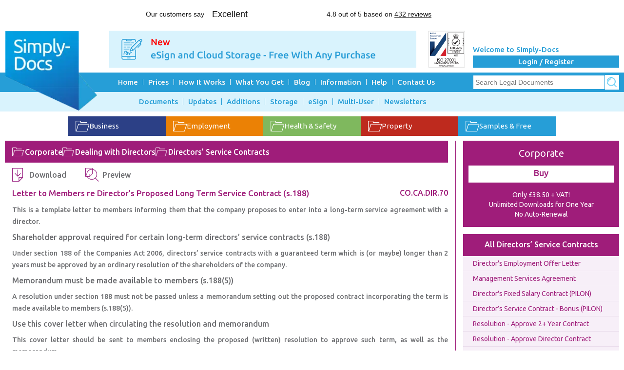

--- FILE ---
content_type: text/html; charset=utf-8
request_url: https://simply-docs.co.uk/Directors-Service-Contracts/Letter-to-Members-re-Director%E2%80%99s-Proposed-Long-Term-Service-Contract-s188
body_size: 5834
content:
<!DOCTYPE html><html lang="en-GB"><head><meta charset="utf-8"><meta http-equiv="X-UA-Compatible" content="IE=edge"><meta name="viewport" content="width=device-width, initial-scale=1"><title>Letter re Director&#x2019;s Long Term Service Contract (s.188)</title><meta id="metaDescription" name="description" content="Template letter to members enclosing proposed resolution to approve director’s long term service agreement and section 188(5) memorandum of terms."><meta id="metaTitle" name="title" content="Letter re Director’s Long Term Service Contract (s.188)"><meta name="theme-color" content="#269ed7"><meta name="msapplication-navbutton-color" content="#269ed7"><meta name="apple-mobile-web-app-status-bar-style" content="#269ed7"><link rel="apple-touch-icon" sizes="57x57" href="/favicons/apple-touch-icon-57x57.png"><link rel="apple-touch-icon" sizes="114x114" href="/favicons/apple-touch-icon-114x114.png"><link rel="apple-touch-icon" sizes="72x72" href="/favicons/apple-touch-icon-72x72.png"><link rel="apple-touch-icon" sizes="144x144" href="/favicons/apple-touch-icon-144x144.png"><link rel="apple-touch-icon" sizes="60x60" href="/favicons/apple-touch-icon-60x60.png"><link rel="apple-touch-icon" sizes="120x120" href="/favicons/apple-touch-icon-120x120.png"><link rel="apple-touch-icon" sizes="76x76" href="/favicons/apple-touch-icon-76x76.png"><link rel="apple-touch-icon" sizes="152x152" href="/favicons/apple-touch-icon-152x152.png"><link rel="apple-touch-icon" href="/favicons/apple-touch-icon.png"><link rel="apple-touch-icon-precomposed" sizes="57x57" href="/favicons/apple-touch-icon-57x57-precomposed.png"><link rel="apple-touch-icon-precomposed" sizes="114x114" href="/favicons/apple-touch-icon-114x114-precomposed.png"><link rel="apple-touch-icon-precomposed" sizes="72x72" href="/favicons/apple-touch-icon-72x72-precomposed.png"><link rel="apple-touch-icon-precomposed" sizes="144x144" href="/favicons/apple-touch-icon-144x144-precomposed.png"><link rel="apple-touch-icon-precomposed" sizes="60x60" href="/favicons/apple-touch-icon-60x60-precomposed.png"><link rel="apple-touch-icon-precomposed" sizes="120x120" href="/favicons/apple-touch-icon-120x120-precomposed.png"><link rel="apple-touch-icon-precomposed" sizes="76x76" href="/favicons/apple-touch-icon-76x76-precomposed.png"><link rel="apple-touch-icon-precomposed" sizes="152x152" href="/favicons/apple-touch-icon-152x152-precomposed.png"><link rel="apple-touch-icon-precomposed" href="/favicons/apple-touch-icon-precomposed.png"><link rel="icon" type="image/png" href="/favicons/favicon.png"><link rel="preconnect" href="https://fonts.googleapis.com"><link rel="preconnect" href="https://fonts.gstatic.com" crossorigin><link href="https://fonts.googleapis.com/css2?family=Ubuntu:wght@400;500;700&amp;display=swap" rel="stylesheet"><link href="/styles/css/bootstrap.min.css" rel="stylesheet"><style>#menu1,#menu2{margin-bottom:0}</style><link rel="stylesheet" href="/styles/css/style.min.css?v=6ezc8P8BLh572Ozn0m3mn2TD6LcJuqNZn_Ps5rdXA0I"><link rel="stylesheet" href="/styles/css/common.min.css?v=g23ChumHpNh7KAAnhJjE_IIuXLSIFLVmXf3kvSud8hk"><link href="/lib/jqueryui/themes/base/jquery-ui.min.css?v=Y6jCdwjQRMCYr1alUxqNKUiK_cdfQd8PvQ_AcEj3TNM" rel="stylesheet"><style>.ui-autocomplete{max-height:200px;overflow-y:auto;overflow-x:hidden;padding-right:20px}</style><link href="/styles/css/lity.min.css" rel="stylesheet"><style>.mainContent{display:flex}</style><script type="application/ld+json">{"@context":"https://schema.org","@type":"BreadcrumbList","itemListElement":[{"@type":"ListItem","position":1,"name":"Documents","item":"https://simply-docs.co.uk/Documents"},{"@type":"ListItem","position":2,"name":"Corporate","item":"https://simply-docs.co.uk/Corporate-Documents"},{"@type":"ListItem","position":3,"name":"Dealing with Directors","item":"https://simply-docs.co.uk/Corporate-Documents/Appointment-to-Removal-of-Directors"},{"@type":"ListItem","position":4,"name":"Directors&#x2019; Service Contracts","item":"https://simply-docs.co.uk/Appointment-to-Removal-of-Directors/Directors-Service-Contracts"},{"@type":"ListItem","position":5,"name":"s.188 Consultation Letter","item":""}]}</script><script async src="/scripts/modernizr.min.js"></script><meta name="robots" content="noodp, noydir"><script defer src="/Script/BingAnalytic.js"></script><noscript><img src="//bat.bing.com/action/0?ti=5268011&amp;Ver=2" height="0" width="0" style="display:none;visibility:hidden" alt=""></noscript><script defer src="/Script/GoogleTagManager.js"></script><script>function open_new_window(URL){NewWindow=window.open(URL,"_blank","toolbar=no,menubar=0,status=0,copyhistory=0,scrollbars=yes,resizable=1,location=0,Width=1500,Height=760");NewWindow.location=URL;}
function funRedirect(){var myHidden=document.getElementById('hfURL');window.location=myHidden.value;}</script><meta name="google-site-verification" content="M4NJUrsGYkdtVcMOnU2_COBxe1XC_tzV2uhZICbh_AU"><link id="lnkCanonical" rel="canonical" href="https://simply-docs.co.uk/Directors-Service-Contracts/Letter-to-Members-re-Director’s-Proposed-Long-Term-Service-Contract-s188"><script src="//widget.trustpilot.com/bootstrap/v5/tp.widget.bootstrap.min.js" async></script><body><noscript><iframe src="https://www.googletagmanager.com/ns.html?id=GTM-MNH6F7T" height="0" width="0" style="display:none;visibility:hidden"></iframe></noscript><div></div><div><div id="divHeaderDesk" class="header_wrap"><div class="pageWidht"><div style="margin-bottom:15px"><div class="trustpilot-widget" data-locale="en-GB" data-template-id="5406e65db0d04a09e042d5fc" data-businessunit-id="4bf27aac00006400050cd0a5" data-style-height="28px" data-style-width="100%" data-theme="light"><a href="https://uk.trustpilot.com/review/www.simply-docs.co.uk" target="_blank" rel="noopener">Trustpilot</a></div></div><div class="headerWrap"><div class="logo"><a href="/"> <img src="/images/simply-docs-logo.webp" alt="Simply-docs-logo"> </a></div><div class="bannerWrap"><div class="hdr_bnr"><input id="hfURL" name="hfURL" type="hidden" value="/E-SignInformation"> <img onclick="funRedirect()" src="[data-uri]" data-src="/images/banners/E-sign-banner3.gif" alt="E-Sign Banner" width="100%"></div></div><div class="isoCertificateHead"><a href="/ISO-Information" target="_blank" rel="noopener"> <img src="/images/iso-certificate.png" alt="ISO 27001 Certified" width="76"> </a></div><div class='fright loginRegs_wrap'><span class="welcomeTxt"> Welcome to Simply-Docs </span><ul class="loginRegsBtn"><li><a href="/Login"> Login / Register </a></ul></div></div></div></div><div id="divNavigationDesk" class="menu_wrap clearfix"><div class="primaryMenu"><div id="menu1Prepnd" class="pageWidht clearfix"><ul class="primaryMenuLink" id="menu1"><li><a href="/">Home</a><li><a href="/Prices">Prices</a><li><a href="/How-It-Works">How It Works</a><li><a href="/What-You-Get">What You Get</a><li><a href="/Blog">Blog</a><li><a href="/Information">Information</a><ul><li><a href="/Business-Information">Business</a><li><a href="/Corporate-Information">Corporate</a><li><a href="/Employment-Information">Employment</a><li><a href="/Health-Safety-Information">Health &amp; Safety</a><li><a href="/Commercial-Property-Overview">Property</a></ul><li><a href="/Help">Help</a><li><a href="/Contact-Us">Contact Us</a></ul><div class="serachBox"><div id="Panel1"><form method="post" style="display:flex" action="/Search"><input id="search" name="search" class="serachBoxInNav" placeholder="Search Legal Documents"> <input type="image" class="serachBoxInNav_btn" src="/images/searchIcon_small.png" alt=" "> <input type="hidden" id="hfSearch"> <input name="__RequestVerificationToken" type="hidden" value="CfDJ8BKv4mIBEmlEvCv1JbNICcLhyb62p6eJdG-zcdkp7jMAfkTLe9YcetHxElnfpiEdBTeZ4kDuvFU3_4V-tSb0DGfJUbESbC5CdTUG1pKJbODjlgM4_qX8pAkoKDZB1Z5hMVKZuhPzbKWX_Y_m3AdEtWM"></form></div></div></div></div><div class="secondMenu_wrap"><div id="menu2Prepnd" class="pageWidht"><ul id="menu2" class="secondMenuLink"><li><a href="/Documents">Documents</a><ul><li><a href="/Business-Documents">Business</a><li><a href="/Corporate-Documents">Corporate</a><li><a href="/Employment-Documents">Employment</a><li><a href="/Health-and-Safety-Documents">Health &amp; Safety</a><li><a href="/Property-Leases">Property</a><li><a href="/AllPack">Premium Pack</a><li><a href="/AllPremiumPack">Premium Plus Pack</a><li><a href="/Free-Documents">Free &amp; Samples</a></ul><li><a href="/UpdateArchive">Updates</a><li><a href="/NewArchive">Additions</a><li><a href="/DocumentStorageInfo">Storage</a><li><a href="/ESign4BusinessInformation">eSign</a><li><a href="/MultiUserAccounts">Multi-User</a><li><a href="/NewsletterArchive">Newsletters</a></ul></div></div></div></div><div class="content_wrap"><style>*{-moz-box-sizing:content-box;box-sizing:content-box}a:focus,a:hover{text-decoration:none}</style><div id="divTopContentDesk" class="pageWidht"><div class="folderBtns"><div class="folderBtnGoup"><div class='folderBtnTop bgcolor_business'><a class='folderBtnTop-link' href='/Business-Documents'><div class="folderBtnTop-icon"></div>Business </a></div><div class='folderBtnTop bgcolor_employment'><a class='folderBtnTop-link' href='/Employment-Documents'><div class="folderBtnTop-icon"></div>Employment </a></div><div class='folderBtnTop bgcolor_healthSafety'><a class='folderBtnTop-link' href='/Health-and-Safety-Documents'><div class="folderBtnTop-icon"></div>Health &amp; Safety </a></div><div class='folderBtnTop bgcolor_property'><a class='folderBtnTop-link' href='/Property-Leases'><div class="folderBtnTop-icon"></div>Property </a></div><div class='folderBtnTop bgcolor_free'><a class='folderBtnTop-link' href='/Free-Documents'><div class="folderBtnTop-icon"></div>Samples &amp; Free </a></div></div></div><div class="mainContent clearfix"><div class="mainContentLeft mainContentLeft_bdr_Corporate"><div class="titleBreadCrumb bgcolor_corporate"><div class="titleIconName"><div class="titleFolderIcon"></div><a href="/Corporate-Documents" class="titleName wrap-none"> Corporate </a></div><div class="titleIconName"><div class="titleFolderIcon"></div><a href="/Corporate-Documents/Appointment-to-Removal-of-Directors" class="titleName"> Dealing with Directors </a></div><div class="titleIconName"><div class="titleFolderIcon"></div><a href="/Appointment-to-Removal-of-Directors/Directors-Service-Contracts" class="titleName"> Directors&#x2019; Service Contracts </a></div></div><div class="leftContent"><div class="BtnDwnload" style="display:flex;align-items:center"><div class="Corporate_downloadLink" style="margin:0"><a rel="nofollow" href="/Content/Download?documentID=CfDJ8BKv4mIBEmlEvCv1JbNICcIo-y4xe_sXImcuPTHXx66PukB9a8NRxOeJd6btWCt024YF9lk7fqbGjhMKXntAw482gk6A-q08lGYi7A_grJ1T-9RRWXre8XqwOWVH4CrOhA">Download</a></div><div id="divPreviewLink"><div class="Corporate_previewLink" style="margin:0"><a href="/Content/Preview_Document?DocumentId=CfDJ8BKv4mIBEmlEvCv1JbNICcIo-y4xe_sXImcuPTHXx66PukB9a8NRxOeJd6btWCt024YF9lk7fqbGjhMKXntAw482gk6A-q08lGYi7A_grJ1T-9RRWXre8XqwOWVH4CrOhA" data-lity rel="nofollow">Preview</a></div></div></div><div class="leftContentHdr" style="display:flex;justify-content:space-between;align-items:center;margin:10px 0"><div class="fleft"><h1 class="logwidthTitle headingDoc_title color_corporate" style="margin:0">Letter to Members re Director&#x2019;s Proposed Long Term Service Contract (s.188)</h1></div><div class="fright docmNumbr color_corporate" style="margin-left:15px">CO.CA.DIR.70</div></div><div class="contentTxt ulolDefault"><div class="ulolDefault"><p>This is a template letter to members informing them that the company proposes to enter into a long-term service agreement with a director.<h2>Shareholder approval required for certain long-term directors’ service contracts (s.188)</h2><p>Under section 188 of the Companies Act 2006, directors’ service contracts with a guaranteed term which is (or maybe) longer than 2 years must be approved by an ordinary resolution of the shareholders of the company.<h2>Memorandum must be made available to members (s.188(5))</h2><p>A resolution under section 188 must not be passed unless a memorandum setting out the proposed contract incorporating the term is made available to members (s.188(5)).<h2>Use this cover letter when circulating the resolution and memorandum</h2><p>This cover letter should be sent to members enclosing the proposed (written) resolution to approve such term, as well as the memorandum.<p>Letter to Members re Director&#x2019;s Proposed Long Term Service Contract (s.188) is part of <a class="color_corporate" href="/Corporate-Documents">Corporate</a>. Just £38.50 + VAT provides unlimited downloads from Corporate for 1 year.</div><div class="Corporate_downloadLink"><a rel="nofollow" href="/Content/Download?documentID=CfDJ8BKv4mIBEmlEvCv1JbNICcIo-y4xe_sXImcuPTHXx66PukB9a8NRxOeJd6btWCt024YF9lk7fqbGjhMKXntAw482gk6A-q08lGYi7A_grJ1T-9RRWXre8XqwOWVH4CrOhA">Download</a></div></div></div></div><div class="mainContent_sidebar mainContent_sidebar_bdr_Corporate" style="box-sizing:content-box"><div id="divBuy" class="sidBartitleBox clearfix"><div class="BuyBtn_bdr_Corporate"><div class="Corporate_BuyBtn_wrap"><div class="Corporate_BuyBtn_head"><span class="Corporate_BuyBtnName"> Corporate </span> <span class="Corporate_BuyBtnMoreBtn"> <a id="lnkbtgnBuy" href="/MyAccount" style="text-decoration:none">Buy</a> </span> <span class="Corporate_BuyBtn_ShortText"> Only £38.50 + VAT!<br> Unlimited Downloads for One Year <br>No Auto-Renewal </span></div></div></div></div><div class="sidBartitleBox clearfix"><div class="bgcolor_corporate sdtophead"><div class="sdtophead-title"><a class="sdtophead-link" href="/Appointment-to-Removal-of-Directors/Directors-Service-Contracts">All Directors&#x2019; Service Contracts</a></div></div><ul class="sidebarUlist_Corporate"><li><a href="/Directors-Service-Contracts/Directors-Employment-Offer-Letter"> Director&#x27;s Employment Offer Letter </a><li><a href="/Directors-Service-Contracts/Management-Agreement"> Management Services Agreement </a><li><a href="/Directors-Service-Contracts/Director’s-Service-Contract-Fixed-Salary-with-PILON"> Director&#x27;s Fixed Salary Contract (PILON) </a><li><a href="/Directors-Service-Contracts/Director’s-Service-Contract-Bonus-Share-Option-with-PILON"> Director&#x2019;s Service Contract - Bonus (PILON) </a><li><a href="/Directors-Service-Contracts/Shareholders’-Ordinary-Resolution-–-Approving-a-Director’s-Long-Term-Service-Contract"> Resolution - Approve 2&#x2B; Year Contract </a><li><a href="/Directors-Service-Contracts/Shareholders’-Written-Ordinary-Resolution-to-Approve-a-Director’s-Long-Term-Service-Agreement"> Resolution - Approve Director Contract </a><li><a href="/Directors-Service-Contracts/Section-1885-Memorandum-to-Approve-Director’s-Long-Term-Service-Contract"> S.188(5) Memo - Long Term Contract </a><li><a href="/Directors-Service-Contracts/Letter-to-Members-re-Written-Memorandum-of-terms-for-Director’s-Service-Contract-s228"> s.228 Letter - Directors Terms </a><li><a href="/Directors-Service-Contracts/Section-228-Memorandum-of-Terms-of-Director’s-Service-Contract"> S.228 Memo - Directors Terms </a><li><a href="/Directors-Service-Contracts/Letter-to-Members-re-Location-of-Directors’-Service-Contracts-s228"> s.228 Inspection Letter - Director Contract </a></ul></div><div class="sidBartitleBox clearfix"><div class="bgcolor_corporate sdtophead"><div class="sdtophead-title"><a class="sdtophead-link" href="/Corporate-Documents/Appointment-to-Removal-of-Directors">All Dealing with Directors</a></div></div><ul class="sidebarUlist_Corporate"><li><a href="/Company-Secretary-and-Administration/Directors-Duties-Conflicts-Loans"> Directors&#x27; Duties &amp; Conflicts </a><li><a href="/Appointment-to-Removal-of-Directors/Appointment-of-Directors-IDV-compliant"> Appointment of Directors </a><li><a href="/Appointment-to-Removal-of-Directors/Directors-Service-Contracts"> Directors&#x2019; Service Contracts </a><li><a href="/Appointment-to-Removal-of-Directors/Non-Executive-Alternate-Associate-Directors"> Non-Executive Directors </a><li><a href="/Company-Secretary-and-Administration/Directors-Appointment-Removal"> Resignation of Directors </a><li><a href="/Appointment-to-Removal-of-Directors/Removal-of-Directors"> Removal of Directors </a><li><a href="/Appointment-to-Removal-of-Directors/Directors-Loan-Agreements"> Directors&#x27; Loan Agreements </a></ul></div></div></div></div><div class="modal fade" id="anotherDuplicateDocumentModal" tabindex="-1" role="dialog" aria-labelledby="exampleModalLabel" aria-hidden="true"><div class="modal-dialog" role="document"><div class="modal-content"><div class="modal-header"><button type="button" class="close" data-dismiss="modal" aria-label="Close"> <span aria-hidden="true">&times;</span> </button><h3 class="modal-title" id="exampleModalLabel">Notification</h3></div><div class="modal-body" id="exampleBody"><span id="lblDuplicateMessage"></span><br></div><div class="modal-footer"><a href="/MyAccount">Continue to Buy</a>&nbsp;&nbsp;&nbsp; <a style="cursor:pointer" data-dismiss="modal">Cancel</a></div></div></div></div></div><div id="divFooterDesk"><div class="footer_wrap"><div class="pageWidht clearfix"><div class="footerrow clearfix"><ul class="footerLink clearfix"><li><a href="/Site-Map">Site Map</a><li><a href="/Terms-and-Conditions">Terms and Conditions</a><li><a href="/Disclaimer">Disclaimer</a><li><a href="/Privacy-Statement">Privacy Policy</a></ul></div></div></div><div class="pageWidht clearfix"><div class="footerrow clearfix"><ul class="footerSocialLink clearfix"><li><a style="cursor:pointer" href="/Blog"> <span class="fBlog"></span> </a><li><div style="cursor:pointer" onclick="open_new_window('https://www.facebook.com/simplydocsuk/')"><span class="fFacebook"></span></div><li><div style="cursor:pointer" onclick="open_new_window('https://x.com/Simply_Docs')"><span class="fTwitter"></span></div><li><div style="cursor:pointer" onclick="open_new_window('https://www.linkedin.com/company/simply-docs')"><span class="fLinkedIn"></span></div></ul></div></div><div class="pageWidht clearfix"><div class="footerrow clearfix"><p style="text-align:center;padding-bottom:10px">Simply-4-Business Ltd Registered in England and Wales No. 4868909, 20 Mortlake High Street, Mortlake, London SW14 8JN</div></div><div class="pageWidht clearfix" style="margin-bottom:10px"><div class="trustpilot-widget" data-locale="en-GB" data-template-id="5419b6ffb0d04a076446a9af" data-businessunit-id="4bf27aac00006400050cd0a5" data-style-height="20px" data-style-width="100%" data-theme="light"><a href="https://uk.trustpilot.com/review/www.simply-docs.co.uk" target="_blank" rel="noopener">Trustpilot</a></div></div></div><div class="mob_row"><ul class="mob_footerSocialLink clearfix"><li><a href="/Blog"> <span class="mob_fBlog"> </span></a><li><div onclick="open_new_window('https://www.facebook.com/simplydocsuk/')"><span class="mob_fFacebook"> </span></div><li><div onclick="open_new_window('https://x.com/Simply_Docs')"><span class="mob_fTwitter"> </span></div><li><div onclick="open_new_window('https://www.linkedin.com/company/simply-docs')"><span class="mob_fLinkedIn"> </span></div></ul></div><div id="divTopDesktop"><a href="#" class="scrollToTop"><i class="topicon"></i><span>Top</span></a></div><script src="/lib/jquery/jquery.min.js?v=_JqT3SQfawRcv_BIHPThkBvs0OEvtFFmqPF_lYI_Cxo"></script><script src="https://js-de.sentry-cdn.com/3ed32bad6817e7846f969f2ecc2816ae.min.js" crossorigin="anonymous"></script><script defer src='/scripts/common.min.js?v=yoJDntAr9ZJGWzg2weNilyB6Dlk8lFQ8bBK6nPT7rqs'></script><script defer src="/lib/jqueryui/jquery-ui.min.js?v=AlTido85uXPlSyyaZNsjJXeCs07eSv3r43kyCVc8ChI"></script><script defer src="/scripts/lity.min.js"></script><script defer src="/scripts/bootstrap.min.js"></script><script defer src='/Script/DataLayerCall.js'></script>